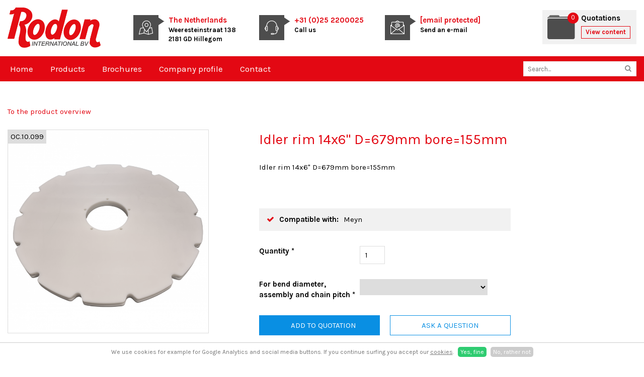

--- FILE ---
content_type: text/html; charset=utf-8
request_url: https://www.rodon-int.com/products/overhead-conveyor/idler-wheels-and-segments/idler-rim-14x6-d-679mm-bore-155mm-oc-10-099
body_size: 4340
content:
<!DOCTYPE HTML><html lang="nl" class="mx_cookie"><head> <meta http-equiv="Content-Type" content="text/html; charset=utf-8" /> <title>Idler rim 14x6&quot; D=679mm bore=155mm | OC.10.099</title> <meta name="description" content="Idler rim 14x6&quot; D=679mm bore=155mm " /> <meta name="robots" content="index,follow" /> <meta property="og:image" content="https://rodon-intcom.cdn.maxicms.nl/uploads/Webshop/4/32581-oc-10-099-1.png" /> <meta property="og:description" content="Idler rim 14x6" D=679mm bore=155mm" /> <script type="text/javascript" src="/cache/js/817-config.js?ts=1768385932"></script> <script type="text/javascript" src="/cache/js/817-2-lang.js?ts=1768385932"></script> <meta name="viewport" content="width=device-width, initial-scale=1, user-scalable=no" /> <meta name="format-detection" content="telephone=no"/> <link href="https://fonts.googleapis.com/css?family=Karla:400,400i,700,700i&display=swap" rel="stylesheet"> <link href="https://rodon-intcom.cdn.maxicms.nl/templates/css/font-awesome.min.css" rel="stylesheet" type="text/css" /> <link href="https://rodon-intcom.cdn.maxicms.nl/templates/css/main.css" rel="stylesheet" type="text/css" /> <link href="https://rodon-intcom.cdn.maxicms.nl/templates/css/nav.css" rel="stylesheet" type="text/css" /> <link rel="stylesheet" href="https://rodon-intcom.cdn.maxicms.nl/views/Cookie/cookie.css" /> <link rel="stylesheet" href="https://rodon-intcom.cdn.maxicms.nl/views/Webshop/webshop.css" /> <link rel="stylesheet" href="https://rodon-intcom.cdn.maxicms.nl/views/Webshop/product.css" /> <link rel="stylesheet" href="https://rodon-intcom.cdn.maxicms.nl/views/Form/form.css" /> <link rel="stylesheet" href="/assets/css/default.css?ts=1484231578" /></head> <body><div id="mx_cookie"> We use cookies for example for Google Analytics and social media buttons. If you continue surfing you accept our <a href="/cookies?mx_cookie_implicit=0">cookies</a>. <a href="#" id="mx_cookie_allow" class="mx_cookie_btn">Yes, fine</a> <a href="#" id="mx_cookie_disallow" class="mx_cookie_btn">No, rather not</a></div><div id="headerwrapper"> <header id="header"> <div id="logo"><a href="/"><img src="https://rodon-intcom.cdn.maxicms.nl/templates/images/logo-rodon.jpg" alt="Rodon International" width="347" height="150"></a></div> <div id="headerlinks"> <div class="headerlink" id="location"> <div class="image"><img src="https://rodon-intcom.cdn.maxicms.nl/templates/images/icon-location.png" alt="" width="28" height="28"></div> <div class="text"> <p><span>The Netherlands</span><br> Weeresteinstraat 138<br> 2181 GD Hillegom</p> </div> </div> <div class="headerlink" id="call"> <div class="image"><img src="https://rodon-intcom.cdn.maxicms.nl/templates/images/icon-contact.png" alt="" width="28" height="28"></div> <div class="text"> <p><a href="tel:+31252200025">+31 (0)25 2200025</a><br> Call us</p> </div> </div> <div class="headerlink" id="mail"> <div class="image"><img src="https://rodon-intcom.cdn.maxicms.nl/templates/images/icon-mail.png" alt="" width="28" height="28"></div> <div class="text"> <p><a href="/cdn-cgi/l/email-protection#0a676b63664a78656e65642763647e24696567"><span class="__cf_email__" data-cfemail="315c50585d71435e555e5f1c585f451f525e5c">[email&#160;protected]</span></a><br> Send an e-mail</p> </div> </div> </div> <div id="mx_webshop_summary"> <img src="https://rodon-intcom.cdn.maxicms.nl/templates/images/icon-quote.png" /> <h3>Quotations</h3> <span class="quantity">0</span> <a class="button" href="/shopping-cart"><span class="desktop">View content</span><span class="mobile">Quotations</span></a></div> <div id="mobile-call"><a href="tel:+31252200025"><img src="https://rodon-intcom.cdn.maxicms.nl/templates/images/icon-contact.png" alt="" width="28" height="28"></a></div> <div id="mobile-nav"><a href="" class="showmenu"><i class="fa fa-bars" aria-hidden="true"></i></a></div> <div class="clear"></div> </header></div><div id="sticky-anchor"></div><div id="navwrapper"> <nav id="nav"><ul> <li class="mx_first"> <a href="/" title="Home" >Home</a> </li> <li class="mx_parent"> <a href="/products" title="Products" class="MenuBarItemSubmenu">Products</a> <ul class="mx_level_1"> <li class="mx_first"> <a href="/products/overhead-conveyor" title="Overhead conveyor" >Overhead conveyor</a> </li> <li> <a href="/products/defeathering-machine" title="Defeathering machine" >Defeathering machine</a> </li> <li> <a href="/products/gizzard-harvester" title="Gizzard harvester" >Gizzard harvester</a> </li> <li> <a href="/products/cropping-machine" title="Cropping machine" >Cropping machine</a> </li> <li> <a href="/products/rehanger" title="Rehanger" >Rehanger</a> </li> <li> <a href="/products/eviscerator" title="Eviscerator" >Eviscerator</a> </li> <li> <a href="/products/ventcutter" title="Ventcutter" >Ventcutter</a> </li> <li> <a href="/products/equipment" title="Equipment" >Equipment</a> </li> <li> <a href="/products/filleting-machine" title="Filleting machine" >Filleting machine</a> </li> <li> <a href="/products/blades-knives" title="Blades &amp; knives" >Blades &amp; knives</a> </li> <li> <a href="/products/container-parts" title="Container parts" >Container parts</a> </li> <li> <a href="/products/brushes" title="Brushes" >Brushes</a> </li> <li> <a href="/products/cut-up-machine" title="Cut-up machine" >Cut-up machine</a> </li> <li> <a href="/products/final-inspection-machine" title="Final inspection machine" >Final inspection machine</a> </li> <li> <a href="/products/opener" title="Opener" >Opener</a> </li> <li> <a href="/products/inside-out-bird-washer" title="Inside out bird washer" >Inside out bird washer</a> </li> <li> <a href="/products/neckbreaker" title="Neck breaker / Neck skin cutter" >Neck breaker / Neck skin cutter</a> </li> <li class="mx_last"> <a href="/products/various-machines" title="Various machines" >Various machines</a> </li> </ul> </li> <li> <a href="/brochures" title="Brochures" >Brochures</a> </li> <li> <a href="/company-profile" title="Company profile" >Company profile</a> </li> <li class="mx_last"> <a href="/contact" title="Contact" >Contact</a> </li> </ul> <div id="search"><div id="mx_search_form"> <form method="get" action="/search-results"> <input type="text" name="mx_search_text" id="mx_search_text" value="" placeholder="Search..." /> <button type="submit" name="submit"><i class="fa fa-search" aria-hidden="true"></i></button> </form></div></div> <div class="clear"></div> </nav></div> <div id="contentwrapper"> <section id="content"> <div id="mx_webshop_product"> <p><a href="/">To the product overview</a></p> <div class="mx_webshop_product_left"> <div class="mx_webshop_product_images"> <div class="mx_webshop_product_image"> <div class="sku"> OC.10.099</div> <img src="https://rodon-intcom.cdn.maxicms.nl/uploads/Webshop/3/32581-oc-10-099-1.png" data-zoom="https://rodon-intcom.cdn.maxicms.nl/uploads/Webshop/4/32581-oc-10-099-1.png" alt="Idler rim 14x6&quot; D=679mm bore=155mm | OC.10.099" /> </div> </div> </div> <div class="mx_webshop_product_right"> <h1 itemprop="name">Idler rim 14x6&quot; D=679mm bore=155mm </h1> <div class="mx_webshop_product_description"> <p>Idler rim 14x6" D=679mm bore=155mm&nbsp;</p> <p>&nbsp;</p> </div> <div class="mx_webshop_product_properties"> <ul class="check"> <li><span>Compatible with:</span><span>Meyn</span></li> </ul> </div> <div class="mx_webshop_product_order"> <form method="post" action="/products/overhead-conveyor/idler-wheels-and-segments/idler-rim-14x6-d-679mm-bore-155mm-oc-10-099?mx_webshop_order=32581" enctype="multipart/form-data"> <input type="hidden" name="mx_csrf" value="d6e50bfc5e106ebf0ef2faa94c99182d78f555a1" /> <div class="mx_webshop_row"> <label for="quantity">Quantity *</label> <div class="mx_webshop_input"> <input type="text" name="quantity" id="quantity" value="1" /> </div> </div> <div class="mx_webshop_row"> <label for="variation_id">For bend diameter, assembly and chain pitch *</label> <div class="mx_webshop_input"> <select name="variation_id" id="variation_id"> <option value=""></option> <option value="113773" data-old_price="" data-price="&euro; 0,00" data-image_id="" data-stock="" data-backorder="" >679mm / Spare parts / 6 inch</option> <option value="113774" data-old_price="" data-price="&euro; 0,00" data-image_id="" data-stock="" data-backorder="" >679mm / Spare parts / 12 inch</option> </select> </div> </div> <div class="mx_webshop_row"> <input type="submit" name="submit" value="Add to quotation" /> </div></form> <a class="button" href="/ask-a-question?mx_form_1549_extra_info[Product name]=Idler rim 14x6&quot; D=679mm bore=155mm &mx_form_1549_extra_info[Rodon number]= OC.10.099">Ask a question</a> </div> </div> <div class="clear"></div> <div class="mx_webshop_product_related"> <strong>Related products</strong> <div class="mx_webshop_product"> <a href="/products/overhead-conveyor/idler-wheels-and-segments/idler-wheel-14x6-d-679mm-s-s-hub-oc-10-542r" title="Idler wheel 14x6&quot; D=679mm S.S. hub | OC.10.542R"> <div class="mx_webshop_category_image"> <div class="sku"> OC.10.542R</div> <img src="https://rodon-intcom.cdn.maxicms.nl/uploads/Webshop/2/31943-oc-10-542r22-1.png" alt="Idler wheel 14x6&quot; D=679mm S.S. hub | OC.10.542R" /> <div class="overlay"><div class="inner"><i class="fa fa-search"></i><br>View product</div></div> </div> <h2>Idler wheel 14x6&quot; D=679mm S.S. hub </h2> </a> </div> <div class="mx_webshop_product"> <a href="/products/overhead-conveyor/idler-wheels-and-segments/drive-idler-rim-14x6-d-679mm-bore-400mm-oc-10-099b" title="Drive/idler rim 14x6&quot; D=679mm bore=400mm | OC.10.099B"> <div class="mx_webshop_category_image"> <div class="sku"> OC.10.099B</div> <img src="https://rodon-intcom.cdn.maxicms.nl/uploads/Webshop/2/32769-oc-10-099b1-1.png" alt="Drive/idler rim 14x6&quot; D=679mm bore=400mm | OC.10.099B" /> <div class="overlay"><div class="inner"><i class="fa fa-search"></i><br>View product</div></div> </div> <h2>Drive/idler rim 14x6&quot; D=679mm bore=400mm </h2> </a> </div> <div class="mx_webshop_product"> <a href="/products/overhead-conveyor/idler-wheels-and-segments/drive-idler-rim-21x4-d-679mm-bore-155mm-oc-10-105" title="Drive/idler rim 21x4&quot; D=679mm bore=155mm | OC.10.105"> <div class="mx_webshop_category_image"> <div class="sku"> OC.10.105</div> <img src="https://rodon-intcom.cdn.maxicms.nl/uploads/Webshop/2/32770-oc-10-105-1.png" alt="Drive/idler rim 21x4&quot; D=679mm bore=155mm | OC.10.105" /> <div class="overlay"><div class="inner"><i class="fa fa-search"></i><br>View product</div></div> </div> <h2>Drive/idler rim 21x4&quot; D=679mm bore=155mm </h2> </a> </div> <div class="mx_webshop_product"> <a href="/products/overhead-conveyor/idler-wheels-and-segments/idler-rim-6x10-d-485mm-bore-155mm-oc-10-096" title="Idler rim 6x10&quot; D=485mm bore=155mm | OC.10.096"> <div class="mx_webshop_category_image"> <div class="sku"> OC.10.096</div> <img src="https://rodon-intcom.cdn.maxicms.nl/uploads/Webshop/2/31728-oc-10-096-1.png" alt="Idler rim 6x10&quot; D=485mm bore=155mm | OC.10.096" /> <div class="overlay"><div class="inner"><i class="fa fa-search"></i><br>View product</div></div> </div> <h2>Idler rim 6x10&quot; D=485mm bore=155mm </h2> </a> </div> <div class="mx_webshop_product"> <a href="/products/overhead-conveyor/idler-wheels-and-segments/idler-rim-10x6-d-485mm-bore-155mm-oc-10-052" title="Idler rim 10x6&quot; D=485mm bore=155mm | OC.10.052"> <div class="mx_webshop_category_image"> <div class="sku"> OC.10.052</div> <img src="https://rodon-intcom.cdn.maxicms.nl/uploads/Webshop/2/31729-oc-10-052-1.jpg" alt="Idler rim 10x6&quot; D=485mm bore=155mm | OC.10.052" /> <div class="overlay"><div class="inner"><i class="fa fa-search"></i><br>View product</div></div> </div> <h2>Idler rim 10x6&quot; D=485mm bore=155mm </h2> </a> </div> </div> </div> <div id="breadcrumbs"><ul vocab="https://schema.org/" typeof="BreadcrumbList"> <li property="itemListElement" typeof="ListItem"> <a property="item" typeof="WebPage" href="/" title="Home"><span property="name">Home</span></a> <meta property="position" content="1"> </li> <li property="itemListElement" typeof="ListItem"> <a property="item" typeof="WebPage" href="/products" title="Products"><span property="name">Products</span></a> <meta property="position" content="2"> </li> <li property="itemListElement" typeof="ListItem"> <a property="item" typeof="WebPage" href="/products/overhead-conveyor" title="Overhead conveyor"><span property="name">Overhead conveyor</span></a> <meta property="position" content="3"> </li> <li property="itemListElement" typeof="ListItem"> <a property="item" typeof="WebPage" href="/products/overhead-conveyor/idler-wheels-and-segments" title="Idler wheels and segments"><span property="name">Idler wheels and segments</span></a> <meta property="position" content="4"> </li> <li property="itemListElement" typeof="ListItem"> <span property="name">Idler rim 14x6&quot; D=679mm bore=155mm | OC.10.099</span> <meta property="position" content="5"> </li> </ul></div> </section></div><!--<div id="uspwrapper"> <div id="usp"> <ul><li>One stop shop</li><li> High quality</li><li> World wide delivery</li><li> More than 30 years of experience</li></ul> </div></div>--><div id="footerwrapper"> <footer id="footer"> <div id="column-1"><img src="https://rodon-intcom.cdn.maxicms.nl/templates/images/footer-logo.png" alt="Rodon International" width="120"><br> <p><strong>Rodon International B.V.</strong><br />Weeresteinstraat 138<br />2181 GD Hillegom<br />The Netherlands<br />Tel: +31 252200025<br />Fax: +31 252200026<br /><a href="/cdn-cgi/l/email-protection#9df0fcf4f1ddeff2f9f2f3b0f4f3e9b3fef2f0"><span class="__cf_email__" data-cfemail="422f232b2e02302d262d2c6f2b2c366c212d2f">[email&#160;protected]</span> </a><br />C.o.C. 58918019</p></div> <div id="column-2"><h5>Links</h5> <ul> <li><a title="Double click trolleys" href="/double-click-trolleys">Double click trolleys</a></li> <li><a title="Divisible corner wheels" href="/divisible-corner-wheels">Divisible corner wheels</a></li> <li><a title="RUD Chain" href="/rud-chain">RUD Chain</a></li> </ul></div> <div id="column-3"><h5>Contactform</h5><div id="mx_form_1547"> <form class="mx_form" method="post" action="/products/overhead-conveyor/idler-wheels-and-segments/idler-rim-14x6-d-679mm-bore-155mm-oc-10-099?mx_form=1547#mx_form_1547" enctype="multipart/form-data"> <input type="hidden" name="mx_csrf" value="61682008ea91bebfae19ebc874e2154b771e7e75" /> <div class="mx_form_row"> <label for="item_25669">Company name *</label> <div class="mx_form_input"> <input type="text" name="item_25669" id="item_25669" value="" placeholder="Company name" /> </div> </div> <div class="mx_form_row"> <label for="item_25670">Name *</label> <div class="mx_form_input"> <input type="text" name="item_25670" id="item_25670" value="" placeholder="Name" /> </div> </div> <div class="mx_form_row"> <label for="item_25671">Telephone number</label> <div class="mx_form_input"> <input type="text" name="item_25671" id="item_25671" value="" placeholder="Telephone number" /> </div> </div> <div class="mx_form_row"> <label for="item_25672">Email address *</label> <div class="mx_form_input"> <input type="email" name="item_25672" id="item_25672" value="" placeholder="Email address" /> </div> </div> <div class="mx_form_row"> <label for="item_25673">Message *</label> <div class="mx_form_input"> <textarea name="item_25673" id="item_25673" cols="40" rows="7" placeholder="Message"></textarea> </div> </div> <div class="mx_form_row mx_hidden"> <label for="emailaddress">Email address *</label> <div class="mx_form_input"> <input type="text" name="emailaddress" id="emailaddress" value="" /> </div> </div> <div class="mx_form_row"> <input type="submit" name="submit" value="Get in touch" /> </div> </form> <p class="mandatory"><br /> * These fields are mandatory.</p></div></div> <div class="clear"></div> </footer></div><div id="bottomwrapper"> <div id="bottom"> <div id="copy">&copy; 2026 <a target="_blank" href="https://www.degeusinternet.nl">Website door De Geus Internet</a></div> <div id="bottomlinks"><p><a href="/sitemap">Sitemap</a> | Rodon International B.V.&nbsp; C.o.C. 58918019</p></div> <div class="clear"></div> </div></div><div id="menu" class="left"><div class="close"><a href="#" class="showmenu">x</a></div><ul> <li class="mx_first"> <a href="/" title="Home" >Home</a> </li> <li class="mx_parent"> <a href="/products" title="Products" class="MenuBarItemSubmenu">Products</a> <ul class="mx_level_1"> <li class="mx_first mx_parent"> <a href="/products/overhead-conveyor" title="Overhead conveyor" class="MenuBarItemSubmenu">Overhead conveyor</a> <ul class="mx_level_2"> <li class="mx_first"> <a href="/products/overhead-conveyor/assembled-chain" title="Assembled chain" >Assembled chain</a> </li> <li> <a href="/products/overhead-conveyor/trolleys" title="Trolleys" >Trolleys</a> </li> <li> <a href="/products/overhead-conveyor/chain" title="Chain" >Chain</a> </li> <li> <a href="/products/overhead-conveyor/shackles" title="Shackles" >Shackles</a> </li> <li> <a href="/products/overhead-conveyor/divisible-corner-wheels" title="Divisible corner wheels" >Divisible corner wheels</a> </li> <li> <a href="/products/overhead-conveyor/t-track-tube-track-bends" title="T-track &amp; tube track bends" >T-track &amp; tube track bends</a> </li> <li> <a href="/products/overhead-conveyor/idler-wheels-and-segments" title="Idler wheels and segments" >Idler wheels and segments</a> </li> <li> <a href="/products/overhead-conveyor/tensioners" title="Tensioners" >Tensioners</a> </li> <li> <a href="/products/overhead-conveyor/drive-units" title="Drive units" >Drive units</a> </li> <li> <a href="/products/overhead-conveyor/t-track-and-tube-track-profiles" title="T-track and tube track profiles" >T-track and tube track profiles</a> </li> <li> <a href="/products/overhead-conveyor/cam-wheels" title="Cam wheels" >Cam wheels</a> </li> <li class="mx_last"> <a href="/products/overhead-conveyor/shackle-guidance" title="Shackle guidance" >Shackle guidance</a> </li> </ul> </li> <li> <a href="/products/defeathering-machine" title="Defeathering machine" >Defeathering machine</a> </li> <li> <a href="/products/gizzard-harvester" title="Gizzard harvester" >Gizzard harvester</a> </li> <li> <a href="/products/cropping-machine" title="Cropping machine" >Cropping machine</a> </li> <li> <a href="/products/rehanger" title="Rehanger" >Rehanger</a> </li> <li> <a href="/products/eviscerator" title="Eviscerator" >Eviscerator</a> </li> <li> <a href="/products/ventcutter" title="Ventcutter" >Ventcutter</a> </li> <li> <a href="/products/equipment" title="Equipment" >Equipment</a> </li> <li> <a href="/products/filleting-machine" title="Filleting machine" >Filleting machine</a> </li> <li class="mx_parent"> <a href="/products/blades-knives" title="Blades &amp; knives" class="MenuBarItemSubmenu">Blades &amp; knives</a> <ul class="mx_level_2"> <li class="mx_first"> <a href="/products/blades-knives/circular-blades" title="Circular blades" >Circular blades</a> </li> <li class="mx_last"> <a href="/products/blades-knives/straight-blades" title="Straight blades" >Straight blades</a> </li> </ul> </li> <li> <a href="/products/container-parts" title="Container parts" >Container parts</a> </li> <li> <a href="/products/brushes" title="Brushes" >Brushes</a> </li> <li> <a href="/products/cut-up-machine" title="Cut-up machine" >Cut-up machine</a> </li> <li> <a href="/products/final-inspection-machine" title="Final inspection machine" >Final inspection machine</a> </li> <li> <a href="/products/opener" title="Opener" >Opener</a> </li> <li> <a href="/products/inside-out-bird-washer" title="Inside out bird washer" >Inside out bird washer</a> </li> <li> <a href="/products/neckbreaker" title="Neck breaker / Neck skin cutter" >Neck breaker / Neck skin cutter</a> </li> <li class="mx_last"> <a href="/products/various-machines" title="Various machines" >Various machines</a> </li> </ul> </li> <li> <a href="/brochures" title="Brochures" >Brochures</a> </li> <li> <a href="/company-profile" title="Company profile" >Company profile</a> </li> <li class="mx_last"> <a href="/contact" title="Contact" >Contact</a> </li> </ul></div> <script data-cfasync="false" src="/cdn-cgi/scripts/5c5dd728/cloudflare-static/email-decode.min.js"></script><script type="text/javascript" src="https://rodon-intcom.cdn.maxicms.nl/templates/js/jquery-1.11.3.min.js"></script>
<script type="text/javascript" src="https://rodon-intcom.cdn.maxicms.nl/templates/js/jquery.matchHeight.js"></script>
<script type="text/javascript" src="https://rodon-intcom.cdn.maxicms.nl/templates/js/main.js"></script> <script type="text/javascript" src="/lib/Cupella/Modules/Cookie/Resources/js/cookie.js?ts=1458656867"></script><script type="text/javascript" src="/lib/Cupella/Modules/Webshop/Resources/js/webshop.js?ts=1657108993"></script><script type="text/javascript" src="/js/jquery.zoom.min.js?ts=1429171476"></script><script type="text/javascript" src="/lib/Cupella/Modules/Form/Resources/js/form-module.js?ts=1743162785"></script><script type="text/javascript" src="/js/jquery.ctrlz.js?ts=1686308660"></script><script type="text/javascript" src="/js/main.js?ts=1589859582"></script><script defer src="https://static.cloudflareinsights.com/beacon.min.js/vcd15cbe7772f49c399c6a5babf22c1241717689176015" integrity="sha512-ZpsOmlRQV6y907TI0dKBHq9Md29nnaEIPlkf84rnaERnq6zvWvPUqr2ft8M1aS28oN72PdrCzSjY4U6VaAw1EQ==" data-cf-beacon='{"version":"2024.11.0","token":"eaa6c07c7dca438092b4b156e963e777","r":1,"server_timing":{"name":{"cfCacheStatus":true,"cfEdge":true,"cfExtPri":true,"cfL4":true,"cfOrigin":true,"cfSpeedBrain":true},"location_startswith":null}}' crossorigin="anonymous"></script>
</body></html>

--- FILE ---
content_type: text/css
request_url: https://rodon-intcom.cdn.maxicms.nl/views/Webshop/webshop.css
body_size: 1239
content:
/* PRODUCTS */

.mx_webshop_product {
    float: left;
    width: 23%;
    height: auto;
    border: 1px #DDD solid;
    text-align: center;
    margin: 0 2% 23px 0;
}

.mx_webshop_product:nth-of-type(4n) {
	margin-right:0;
}

.mx_webshop_product_related .mx_webshop_product {
	width: 18.4%;
	margin-right:2%;
}

.mx_webshop_product_related .mx_webshop_product:nth-of-type(5) {
	margin-right:0;
}

.mx_webshop_category_image, .mx_webshop_product_image {
    position:relative;
}

.mx_webshop_category_image .sku, .mx_webshop_product_image .sku {
	position:absolute;
	display:inline;
	left:0;
	top:0;
	background-color:#DDD;
	padding:3px 5px;
	z-index:77;
}

.mx_webshop_product a {
    display: block;
    text-decoration: none;
    color: #333;
}

.mx_webshop_product h2 {
    font-size: 14px;
    color: #FFFFFF;
    background-color:#4D4D4D;
    padding: 4px 8px 0 8px;
    height: 30px;
    white-space: nowrap;
    text-overflow: ellipsis;
    display: block;
    overflow: hidden;
    font-weight: normal;
}

.mx_webshop_product:hover h2 {
   background-color:#E30813;
}

.mx_webshop_prices {
    font-size: 18px;
    margin: 10px 0;
    height: 20px;
}

.mx_webshop_old_price {
    text-decoration: line-through;
    font-size: 12px;
    font-weight: normal;
}

.mx_webshop_new_price {
    color: red;
}

.mx_webshop_product footer {
    background: #f9f9f9;
    width: 100%;
    height: 25px;
    line-height: 25px;
    margin: 10px -10px 0 -10px;
    padding: 0 10px 0 10px;
    font-weight: normal;
}

.overlay {
	display:none;
    position:absolute;
    width:100%;
    height:100%;
    top:0;
    left:0;
    /* Fallback for web browsers that doesn't support RGBa */
background: rgb(0, 0, 0) transparent;
/* RGBa with 0.6 opacity */
background: rgba(0, 0, 0, 0.5);
color:#FFFFFF;
}

.overlay .inner {
	position: relative;
    top: 50%;
    -ms-transform: translateY(-50%);
    -webkit-transform: translateY(-50%);
    -moz-transform: translateY(-50%);
    -o-transform: translateY(-50%);
    transform: translateY(-50%);
}

.mx_webshop_subcategory:hover .overlay, .mx_webshop_product:hover .overlay {
	display:block;
}

.overlay i {
	font-size:35px;
}

@media screen and (max-width: 860px) {

.mx_webshop_product, .mx_webshop_product_related .mx_webshop_product {
    width: 49%;
}

.mx_webshop_product:nth-of-type(2n), .mx_webshop_product_related .mx_webshop_product:nth-of-type(2n) {
	margin-right:0;
}

}

@media screen and (max-width: 550px) {

.mx_webshop_product {
    width: 100%;
    margin-right:0;
}

}

/* PROCESS (registration.html.twig / overview.html.twig / payment.html.twig) */
.mx_webshop_process {
    padding: 5px 10px;
    background: #f9f9f9;
    border: 1px #DDD solid;
    color: #777;
    border-radius: 5px;
    -moz-border-radius: 5px;
    -webkit-border-radius: 5px;
    display: table;
    margin-bottom: 15px;
    width: 100%;
    box-sizing: border-box;
}

.mx_webshop_process ul, .mx_webshop_process li {
    padding: 0;
    margin: 0;
    list-style: none;
}

.mx_webshop_process li {
    float: left;
}

.mx_webshop_process a {
    color: #777;
    text-decoration: underline;
}

.mx_webshop_process li:after {
    color: #777;
    padding: 0 10px;
    content: '/';
    font-weight: normal;
}

.mx_webshop_process li:last-child:after {
    padding: 0;
    content: '';
}

/* GENERAL ROWS / INPUT */
.mx_webshop_row {
    display: table;
    width: 100%;
    margin-bottom: 8px;

    box-sizing: border-box;
    clear: both;
}

.mx_webshop_row label, .mx_webshop_input {
    display: inline-block;
    float: left;
    box-sizing: border-box;
}

.mx_webshop_row > label {
    width: 40%;
}

.mx_webshop_input {
    width: 60%;
}

.mx_webshop_row input[type=text], .mx_webshop_row input[type=email], .mx_webshop_row input[type=password], .mx_webshop_row textarea {

    width: 100%;

}

.mx_webshop_row textarea {

}

.mx_webshop_row input[type=submit], .mx_webshop_row input[type=reset], .mx_webshop_row input[type=button] {

}

/* RESPONSIVE */
@media screen and (max-width: 767px) {
    .mx_webshop_row > label, .mx_webshop_input {
        width: 100%;
    }
    .mx_webshop_row {

    }
}

--- FILE ---
content_type: text/css
request_url: https://rodon-intcom.cdn.maxicms.nl/views/Webshop/product.css
body_size: 1079
content:
/* PRODUCT VIEW (product.html.twig / order.html.twig) */
.mx_webshop_product_left {
	width:40%;
	float:left;
}

.mx_webshop_product_images {
    margin-right:100px;
}

.mx_webshop_product_image {
    text-align: center;
    width: 100%;
    border:solid 1px #DDDDDD;
}

.mx_webshop_product_image img {
	max-width:100%;
	height:auto;
	display:block;
}

.mx_webshop_product_thumbs {
    width: 100%;
}

.mx_webshop_product_thumbs ul, .mx_webshop_product_thumbs li {
    list-style: none;
    margin: 0;
    padding: 0;
}

.mx_webshop_product_thumbs li {
    float: left;
    margin: 0 10px 10px 0;
    height: 60px;
}

.mx_webshop_product_thumbs li img {
    max-height: 60px;
}

.mx_webshop_product_right {
	width:60%;
	max-width:500px;
	float:left;
}

.mx_webshop_product_properties {
    margin-bottom: 30px;
    background-color:#F1F1F1;
    padding:10px 15px;
}

.mx_webshop_product_properties strong {
  
}

.mx_webshop_product_properties ul, .mx_webshop_product_properties li {
    list-style: none;
    margin: 0;
    padding: 0;
}

.mx_webshop_product_properties li {
    padding: 2px 8px;
}

.mx_webshop_product_properties li:nth-child(2n) {

}

.mx_webshop_product_properties span:first-child {
    display: inline-block;
    min-width: 80px;
    padding-right: 10px;
    font-weight:bold;
}

 .mx_webshop_product_volume {
    margin-top: 20px;
}

.mx_webshop_product_properties strong, .mx_webshop_product_volume strong {

}

.mx_webshop_product_properties ul, .mx_webshop_product_properties li, .mx_webshop_product_volume ul, .mx_webshop_product_volume li {
    list-style: none;
    margin: 0;
    padding: 0;
}

.mx_webshop_product_properties li, .mx_webshop_product_volume li {
    padding: 2px 8px;
}

.mx_webshop_product_volume li:nth-child(2n) {
    background: #f9f9f9;
}

.mx_webshop_product_properties span:first-child, .mx_webshop_product_volume span:first-child {
    display: inline-block;
    min-width: 80px;
    padding-right: 10px;
}

.mx_webshop_product_prices {
    font-size: 18px;
    margin: 0 0 10px;
}

.mx_webshop_product_old_price {
    text-decoration: line-through;
    font-size: 12px;
}

.mx_webshop_product_vat {
    font-size: 12px;
    display: block;
}

.mx_webshop_product_stock {
    margin: 0 0 10px;
}

.mx_webshop_product_in_stock {
    color: green;
    font-weight: bold;
}

.mx_webshop_product_days, .mx_webshop_product_weeks {
    color: orange;
}

.mx_webshop_product_not_in_stock {
    color: red;
}

.mx_webshop_row {
	margin-bottom:30px;
}

.mx_webshop_product_order #quantity {
    width: 50px;
}

.mx_webshop_product_order label {
    font-weight: bold;
}

.mx_webshop_product_order input[type=submit] {
background-color:#098FE3;
border-color:#098FE3;
color:#FFFFFF;
text-transform:uppercase;
width:48%;
margin-right:2%;
	float:left;
	background-image:url(http://rodon-int.com.cdn.cloud1.maxicms.nl/templates/images/offertebutton.png);
	background-repeat:no-repeat;
	background-position:8px 6px;
	padding-left:36px;
}

.mx_webshop_product_order .button {
	float: right;
	width:48%;
	margin-left:2%;
	border-color:#098FE3;
	color:#098FE3;
	background-color: #ffffff;
text-transform:uppercase;
position:relative;
top:-70px;
}

.mx_webshop_product_order .button:hover {
	background-color:#098FE3;
	color:#FFFFFF;
	border-color:#098FE3;
}

.mx_webshop_product_description {
	clear:both;
}

.mx_webshop_product_related {
    float: left;
    margin-top: 20px;
    clear: both;
    width: 100%;
}

.mx_webshop_product_related strong {
    font-size: 16px;
    margin-bottom: 4px;
    clear: both;
    width: 100%;
    float: left;
}



/* RESPONSIVE */
@media screen and (max-width: 1024px) {
	.mx_webshop_product_images {
    margin-right:30px;
}
}

@media screen and (max-width: 700px) {
	
   .mx_webshop_product_left, .mx_webshop_product_right {
	width:100%;
	
   }
	
	.mx_webshop_product_images {
    margin-right:0;
}
    
}

@media screen and (max-width: 420px) {
	
	.mx_webshop_product_order input[type="submit"]{
		width:100%;
		margin-right:0;
	}
	
	.mx_webshop_product_order .button {
			width:100%;
		margin-right:0;
		top:-20px;
	}
	
}

--- FILE ---
content_type: application/javascript
request_url: https://rodon-intcom.cdn.maxicms.nl/templates/js/main.js
body_size: 341
content:
// JavaScript Document

$(function(){
		   
    $('.equal').matchHeight(
	{  byRow: false
	}
	);


/* submenu toggle */
 
  $("#menu .mx_parent ul").hide();
  $("#menu .mx_parent>a").click(function(e) {
	e.preventDefault();
    $(this).siblings("ul").slideToggle();
  });
  
  /* mobile menu */	

	$(".showmenu").click(function(e){
  e.preventDefault();
  $("#menu").toggleClass("show");
	});
	
	$("#show-filters").click(function(){
    $("#sidemenu").toggle(500);
  });
	
});

function sticky_relocate() {
  var window_top = $(window).scrollTop();
  var div_top = $('#sticky-anchor').offset().top;
  if (window_top > div_top) {
    $('#headerwrapper').addClass('stick');
	$('#navwrapper').addClass('stick');
	$('#sfeerwrapper').addClass('stick');
	$('#sliderwrapper').addClass('stick');
  } else {
    $('#headerwrapper').removeClass('stick');
	$('#navwrapper').removeClass('stick');
	$('#sfeerwrapper').removeClass('stick');
	$('#sliderwrapper').removeClass('stick');
  }
}

$(function() {
  $(window).scroll(sticky_relocate);
  sticky_relocate();
});